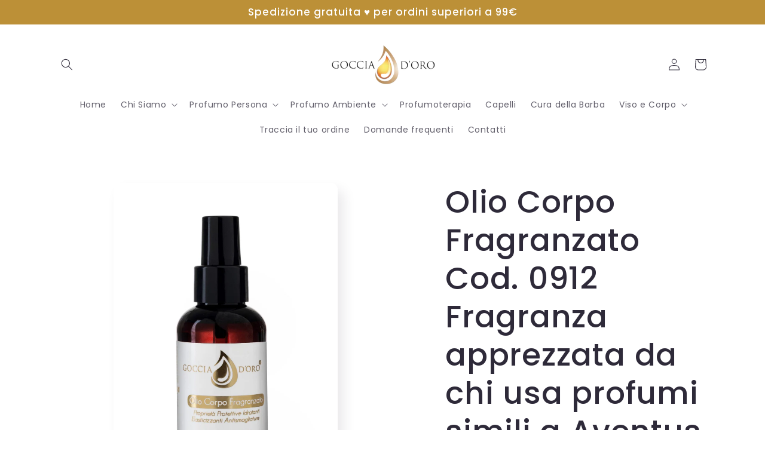

--- FILE ---
content_type: text/javascript; charset=utf-8
request_url: https://gocciadoro.eu/products/olio-corpo-fragranzato-cod-0912-fragranza-apprezzata-da-chi-usa-profumi-simili-a-aventus-di-creed-femminile.js
body_size: 1007
content:
{"id":7749473763569,"title":"Olio Corpo Fragranzato Cod. 0912 Fragranza apprezzata da chi usa profumi simili a Aventus di Creed Femminile","handle":"olio-corpo-fragranzato-cod-0912-fragranza-apprezzata-da-chi-usa-profumi-simili-a-aventus-di-creed-femminile","description":"\u003cp data-mce-fragment=\"1\"\u003eOlio Corpo Fragranzato cod. 0912 \u003cspan data-mce-fragment=\"1\"\u003eè una fragranza del gruppo Chypre Fruttato da donna\u003c\/span\u003e\u003cspan data-mce-fragment=\"1\"\u003e, apprezzata da chi usa profumi simili a Aventus di Creed Femminile.\u003c\/span\u003e\u003c\/p\u003e\n\u003cp data-mce-fragment=\"1\"\u003e\u003cspan\u003eLe note di testa sono Mela Verde, Bergamotto, Patchouli, Limone, Pepe Rosa e Violetta; le note di cuore sono Muschio, Rosa, Sandalo e Storace; le note di base sono Ribes Nero, Pesca, Ambra, Ylang Ylang e Lillà.\u003c\/span\u003e\u003c\/p\u003e","published_at":"2022-07-17T11:37:02+02:00","created_at":"2022-07-17T11:37:02+02:00","vendor":"GOCCIA D'ORO","type":"Olio Corpo Fragranzato","tags":["Ambra","Bergamotto","femminile","Lillà","Limone","Mela Verde","Muschio","olio corpo fragranzato","Patchouli","Pepe Rosa","Pesca","Ribes Nero","Rosa","Sandalo","Storace","Violetta","Ylang Ylang"],"price":3500,"price_min":3500,"price_max":3500,"available":false,"price_varies":false,"compare_at_price":null,"compare_at_price_min":0,"compare_at_price_max":0,"compare_at_price_varies":false,"variants":[{"id":43049179087089,"title":"Default Title","option1":"Default Title","option2":null,"option3":null,"sku":null,"requires_shipping":true,"taxable":true,"featured_image":{"id":78513534992708,"product_id":7749473763569,"position":1,"created_at":"2025-08-04T11:02:08+02:00","updated_at":"2025-08-04T11:02:08+02:00","alt":null,"width":1689,"height":2482,"src":"https:\/\/cdn.shopify.com\/s\/files\/1\/0648\/9554\/9681\/files\/olio_corpo_fragranzato_fb085a35-eb8c-42d9-b36e-7dedee45672d.jpg?v=1754298128","variant_ids":[43049179087089]},"available":false,"name":"Olio Corpo Fragranzato Cod. 0912 Fragranza apprezzata da chi usa profumi simili a Aventus di Creed Femminile","public_title":null,"options":["Default Title"],"price":3500,"weight":100,"compare_at_price":null,"inventory_management":"shopify","barcode":null,"featured_media":{"alt":null,"id":66849005273412,"position":1,"preview_image":{"aspect_ratio":0.68,"height":2482,"width":1689,"src":"https:\/\/cdn.shopify.com\/s\/files\/1\/0648\/9554\/9681\/files\/olio_corpo_fragranzato_fb085a35-eb8c-42d9-b36e-7dedee45672d.jpg?v=1754298128"}},"requires_selling_plan":false,"selling_plan_allocations":[]}],"images":["\/\/cdn.shopify.com\/s\/files\/1\/0648\/9554\/9681\/files\/olio_corpo_fragranzato_fb085a35-eb8c-42d9-b36e-7dedee45672d.jpg?v=1754298128"],"featured_image":"\/\/cdn.shopify.com\/s\/files\/1\/0648\/9554\/9681\/files\/olio_corpo_fragranzato_fb085a35-eb8c-42d9-b36e-7dedee45672d.jpg?v=1754298128","options":[{"name":"Title","position":1,"values":["Default Title"]}],"url":"\/products\/olio-corpo-fragranzato-cod-0912-fragranza-apprezzata-da-chi-usa-profumi-simili-a-aventus-di-creed-femminile","media":[{"alt":null,"id":66849005273412,"position":1,"preview_image":{"aspect_ratio":0.68,"height":2482,"width":1689,"src":"https:\/\/cdn.shopify.com\/s\/files\/1\/0648\/9554\/9681\/files\/olio_corpo_fragranzato_fb085a35-eb8c-42d9-b36e-7dedee45672d.jpg?v=1754298128"},"aspect_ratio":0.68,"height":2482,"media_type":"image","src":"https:\/\/cdn.shopify.com\/s\/files\/1\/0648\/9554\/9681\/files\/olio_corpo_fragranzato_fb085a35-eb8c-42d9-b36e-7dedee45672d.jpg?v=1754298128","width":1689}],"requires_selling_plan":false,"selling_plan_groups":[]}